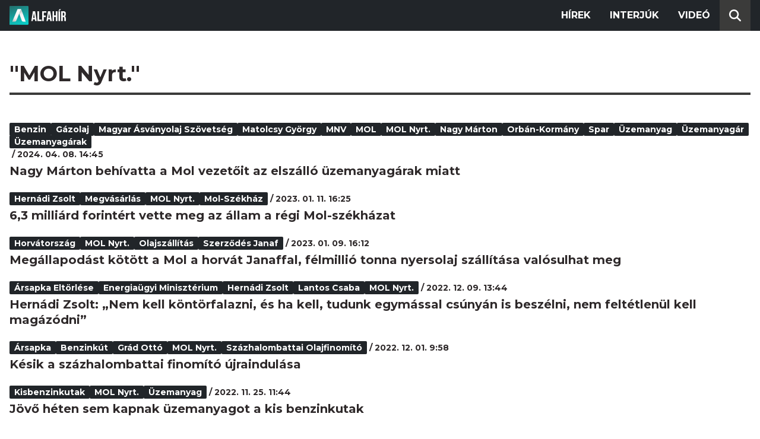

--- FILE ---
content_type: text/html; charset=utf-8
request_url: https://alfahir.hu/hirek/cimkek/mol_nyrt
body_size: 3983
content:
<!DOCTYPE html><html lang="hu"><head><meta charset="utf-8"><meta http-equiv="X-UA-Compatible" content="IE=edge"><meta name="Environment:Name" content="Production"><meta name="Configuration:ApplicationInsights:InstrumentationKey" content="812ab63d-aee6-4419-bac5-cb941f730375"><meta name="Configuration:Clarity:Tag" content="exwl9obq9y"><meta name="Configuration:GoogleAnalytics:MeasurementId" content="G-W3CYYNNSP3"><meta name="Configuration:GoogleAnalytics:TrackingId" content="G-W3CYYNNSP3"><meta name="Configuration:GoogleAds:ConversionId" content="AW-11139696840"><meta name="Configuration:Facebook:PixelId" content="217285803268827"><meta name="Configuration:WebPush:Vapid:PublicKey" content="BIeD8Zuhq8o5wafkHgZht23hUitQzTIk52JUFtQJ1i6YXTBu7lEnyo1p8LyIwc3uPFfYDxDvI2USncPxbKpSEPM"><meta charset="utf-8"><meta name="viewport" content="width=device-width, initial-scale=1.0"><link rel="preconnect" href="https://fonts.googleapis.com"><link rel="preconnect" href="https://fonts.gstatic.com" crossorigin><link href="https://fonts.googleapis.com/css2?family=Montserrat:wght@300;400;700&family=PT+Serif:ital,wght@0,400;0,700;1,400;1,700&display=swap" rel="stylesheet" /><link rel="stylesheet" href="/dist/index.css?v=FoNdeYdhjYhdZLe5eUy4tW4-6juujBpKz8tdMAZ_xbk" /><script src="/dist/index.min.js?v=O46NDsDg1zrnFxrYhiuSvQzf6dPJI-DfJfDgxxvy4Ho" defer></script><!--AdOcean junk(can't be async or defer)--><script src="https://gemhu.adocean.pl/files/js/ado.js"></script><script src="/scripts/adocean-config.js"></script><!--Pahtpw junk(can't be async or defer)--><script async src="//pahtpw.tech/c/alfahir.hu.js"></script><title>Alfahir.hu</title><meta name="title" content="Alfahir.hu"><meta name="description" content="Alfahir.hu"><meta name="keywords" content="Alfah&#xED;r"><link rel="canonical" href="https://alfahir.hu/hirek/cimkek/mol_nyrt"><link rel="next" href="/hirek/oldalak/2" type="text/html"><meta property="og:site_name" content="Alfahir.hu"><meta property="og:title" content="Alfahir.hu"><meta property="og:description" content="Alfahir.hu"><meta property="og:url" content="https://alfahir.hu/hirek/cimkek/mol_nyrt"><meta property="og:type" content="website"><meta name="twitter:title" content="Alfahir.hu"><meta name="twitter:description" content="Alfahir.hu"><meta name="twitter:url" content="https://alfahir.hu/hirek/cimkek/mol_nyrt"><link rel="prerender" href="/hirek/nagy-marton-behivatta-a-mol-vezetoit-az-elszallo-uzemanyagarak-miatt" type="text/html"><meta property="fb:app_id" content="581227225377082"><meta property="og:locale" content="hu_HU"><meta name="twitter:card" content="summary"><link rel="alternate" href="/syndication/rss.xml" type="application/rss+xml"><link rel="alternate" href="/syndication/atom.xml" type="application/atom+xml"><link rel="manifest" href="/manifest.webmanifest"><link rel="search" type="application/opensearchdescription+xml" href="/search.osdx"></head><body><header b-jxme7igl9x class="header container-fluid"><div b-jxme7igl9x class="centered"><nav b-jxme7igl9x class="nav"><span b-jxme7igl9x class="nav-toggler-icon"></span><div b-jxme7igl9x class="logo-wrapper"><a b-jxme7igl9x href="/" class="logo-link"><img class="logo" src="/assets/images/logo.svg?v=_iZ7wEfjeI2EU97eJ8hFE0DcuRxjxZ0eiXUkiaTowHw" width="123" height="48" alt="Alfahír logo" /></a></div><ul b-jxme7igl9x class="menu"><li b-jxme7igl9x class="menu-item"><a b-jxme7igl9x class="menu-item-link" href="/hirek">Hírek</a></li><li b-jxme7igl9x class="menu-item"><a b-jxme7igl9x class="menu-item-link" href="/hirek/cimkek/interju">Interjúk</a></li><li b-jxme7igl9x class="menu-item"><a b-jxme7igl9x class="menu-item-link" href="/videok">Videó</a></li></ul><div b-jxme7igl9x class="show-search-button"><svg b-jxme7igl9x class="search-icon" xmlns="http://www.w3.org/2000/svg" viewBox="0 0 512 512"><path b-jxme7igl9x d="M416 208c0 45.9-14.9 88.3-40 122.7L502.6 457.4c12.5 12.5 12.5 32.8 0 45.3s-32.8 12.5-45.3 0L330.7 376c-34.4 25.2-76.8 40-122.7 40C93.1 416 0 322.9 0 208S93.1 0 208 0S416 93.1 416 208zM208 352a144 144 0 1 0 0-288 144 144 0 1 0 0 288z"></svg></div></nav><div b-jxme7igl9x class="search-bar container-fluid"><form class="search-form"><input b-jxme7igl9x class="search-input" type="search" name="query"><input b-jxme7igl9x class="search-button" type="submit" value="Keresés"></form></div></div></header><main b-jxme7igl9x class="main"><div class="page article-list container-fluid"><div class="centered"><h1 class="page-title">&quot;MOL Nyrt.&quot;</h1><div class="articles-list"><div class="article"><div class="article-info"><ul class="article-tags"><li class="article-tag"><a class="article-tag-link" href="/hirek/cimkek/benzin">benzin</a></li><li class="article-tag"><a class="article-tag-link" href="/hirek/cimkek/gazolaj">g&#xE1;zolaj</a></li><li class="article-tag"><a class="article-tag-link" href="/hirek/cimkek/magyar_asvanyolaj_szovetseg">Magyar &#xC1;sv&#xE1;nyolaj Sz&#xF6;vets&#xE9;g</a></li><li class="article-tag"><a class="article-tag-link" href="/hirek/cimkek/matolcsy_gyorgy">Matolcsy Gy&#xF6;rgy</a></li><li class="article-tag"><a class="article-tag-link" href="/hirek/cimkek/mnv">MNV</a></li><li class="article-tag"><a class="article-tag-link" href="/hirek/cimkek/mol">MOL</a></li><li class="article-tag"><a class="article-tag-link" href="/hirek/cimkek/mol_nyrt">MOL Nyrt.</a></li><li class="article-tag"><a class="article-tag-link" href="/hirek/cimkek/nagy_marton">Nagy M&#xE1;rton</a></li><li class="article-tag"><a class="article-tag-link" href="/hirek/cimkek/orban_kormany">Orb&#xE1;n-korm&#xE1;ny</a></li><li class="article-tag"><a class="article-tag-link" href="/hirek/cimkek/spar">Spar</a></li><li class="article-tag"><a class="article-tag-link" href="/hirek/cimkek/uzemanyag">&#xFC;zemanyag</a></li><li class="article-tag"><a class="article-tag-link" href="/hirek/cimkek/uzemanyagar">&#xFC;zemanyag&#xE1;r</a></li><li class="article-tag"><a class="article-tag-link" href="/hirek/cimkek/uzemanyagarak">&#xFC;zemanyag&#xE1;rak</a></li></ul><span class="separator slash"></span><span class="article-date">2024. 04. 08. 14:45</span></div><h2 class="article-title"><a class="article-title-link" href="/hirek/nagy-marton-behivatta-a-mol-vezetoit-az-elszallo-uzemanyagarak-miatt">Nagy M&#xE1;rton beh&#xED;vatta a Mol vezet&#x151;it az elsz&#xE1;ll&#xF3; &#xFC;zemanyag&#xE1;rak miatt</a></h2></div><div class="article"><div class="article-info"><ul class="article-tags"><li class="article-tag"><a class="article-tag-link" href="/hirek/cimkek/hernadi_zsolt">Hern&#xE1;di Zsolt</a></li><li class="article-tag"><a class="article-tag-link" href="/hirek/cimkek/megvasarlas">megv&#xE1;s&#xE1;rl&#xE1;s</a></li><li class="article-tag"><a class="article-tag-link" href="/hirek/cimkek/mol_nyrt">MOL Nyrt.</a></li><li class="article-tag"><a class="article-tag-link" href="/hirek/cimkek/molszekhaz">Mol-sz&#xE9;kh&#xE1;z</a></li></ul><span class="separator slash"></span><span class="article-date">2023. 01. 11. 16:25</span></div><h2 class="article-title"><a class="article-title-link" href="/hirek/mol_nyrt_molszekhaz_megvasarlas_hernadi_zsolt">6,3 milli&#xE1;rd forint&#xE9;rt vette meg az &#xE1;llam a r&#xE9;gi Mol-sz&#xE9;kh&#xE1;zat</a></h2></div><div class="article"><div class="article-info"><ul class="article-tags"><li class="article-tag"><a class="article-tag-link" href="/hirek/cimkek/horvatorszag">Horv&#xE1;torsz&#xE1;g</a></li><li class="article-tag"><a class="article-tag-link" href="/hirek/cimkek/mol_nyrt">MOL Nyrt.</a></li><li class="article-tag"><a class="article-tag-link" href="/hirek/cimkek/olajszallitas">olajsz&#xE1;ll&#xED;t&#xE1;s</a></li><li class="article-tag"><a class="article-tag-link" href="/hirek/cimkek/szerzodes_janaf">szerz&#x151;d&#xE9;s Janaf</a></li></ul><span class="separator slash"></span><span class="article-date">2023. 01. 09. 16:12</span></div><h2 class="article-title"><a class="article-title-link" href="/hirek/olajszallitas_szerzodes_janaf_horvatorszag_mol_nyrt">Meg&#xE1;llapod&#xE1;st k&#xF6;t&#xF6;tt a Mol a horv&#xE1;t Janaffal, f&#xE9;lmilli&#xF3; tonna nyersolaj sz&#xE1;ll&#xED;t&#xE1;sa val&#xF3;sulhat meg</a></h2></div><div class="article"><div class="article-info"><ul class="article-tags"><li class="article-tag"><a class="article-tag-link" href="/hirek/cimkek/arsapka_eltorlese">&#xE1;rsapka elt&#xF6;rl&#xE9;se</a></li><li class="article-tag"><a class="article-tag-link" href="/hirek/cimkek/energiaugyi_miniszterium">Energia&#xFC;gyi Miniszt&#xE9;rium</a></li><li class="article-tag"><a class="article-tag-link" href="/hirek/cimkek/hernadi_zsolt">Hern&#xE1;di Zsolt</a></li><li class="article-tag"><a class="article-tag-link" href="/hirek/cimkek/lantos_csaba">Lantos Csaba</a></li><li class="article-tag"><a class="article-tag-link" href="/hirek/cimkek/mol_nyrt">MOL Nyrt.</a></li></ul><span class="separator slash"></span><span class="article-date">2022. 12. 09. 13:44</span></div><h2 class="article-title"><a class="article-title-link" href="/hirek/hernadi_zsolt_mol_nyrt_arsapka_eltorlese_lantos_csaba_energiaugyi_miniszterium">Hern&#xE1;di Zsolt: &#x201E;Nem kell k&#xF6;nt&#xF6;rfalazni, &#xE9;s ha kell, tudunk egym&#xE1;ssal cs&#xFA;ny&#xE1;n is besz&#xE9;lni, nem felt&#xE9;tlen&#xFC;l kell mag&#xE1;z&#xF3;dni&#x201D;</a></h2></div><div class="article"><div class="article-info"><ul class="article-tags"><li class="article-tag"><a class="article-tag-link" href="/hirek/cimkek/arsapka">&#xE1;rsapka</a></li><li class="article-tag"><a class="article-tag-link" href="/hirek/cimkek/benzinkut">benzink&#xFA;t</a></li><li class="article-tag"><a class="article-tag-link" href="/hirek/cimkek/grad_otto">Gr&#xE1;d Ott&#xF3;</a></li><li class="article-tag"><a class="article-tag-link" href="/hirek/cimkek/mol_nyrt">MOL Nyrt.</a></li><li class="article-tag"><a class="article-tag-link" href="/hirek/cimkek/szazhalombattai_olajfinomito">sz&#xE1;zhalombattai olajfinom&#xED;t&#xF3;</a></li></ul><span class="separator slash"></span><span class="article-date">2022. 12. 01. 9:58</span></div><h2 class="article-title"><a class="article-title-link" href="/hirek/mol_nyrt_szazhalombattai_olajfinomito_arsapka_benzinkut_grad_otto">K&#xE9;sik a sz&#xE1;zhalombattai finom&#xED;t&#xF3; &#xFA;jraindul&#xE1;sa</a></h2></div><div class="article"><div class="article-info"><ul class="article-tags"><li class="article-tag"><a class="article-tag-link" href="/hirek/cimkek/kisbenzinkutak">kisbenzinkutak</a></li><li class="article-tag"><a class="article-tag-link" href="/hirek/cimkek/mol_nyrt">MOL Nyrt.</a></li><li class="article-tag"><a class="article-tag-link" href="/hirek/cimkek/uzemanyag">&#xFC;zemanyag</a></li></ul><span class="separator slash"></span><span class="article-date">2022. 11. 25. 11:44</span></div><h2 class="article-title"><a class="article-title-link" href="/hirek/mol_nyrt_kisbenzinkutak_uzemanyag">J&#xF6;v&#x151; h&#xE9;ten sem kapnak &#xFC;zemanyagot a kis benzinkutak</a></h2></div><div class="article"><div class="article-info"><ul class="article-tags"><li class="article-tag"><a class="article-tag-link" href="/hirek/cimkek/benzinkut">benzink&#xFA;t</a></li><li class="article-tag"><a class="article-tag-link" href="/hirek/cimkek/kevesebb_uzemanyag">kevesebb &#xFC;zemanyag</a></li><li class="article-tag"><a class="article-tag-link" href="/hirek/cimkek/mol_nyrt">MOL Nyrt.</a></li><li class="article-tag"><a class="article-tag-link" href="/hirek/cimkek/uzemanyag">&#xFC;zemanyag</a></li></ul><span class="separator slash"></span><span class="article-date">2022. 09. 16. 15:10</span></div><h2 class="article-title"><a class="article-title-link" href="/hirek/uzemanyag_mol_nyrt_kevesebb_uzemanyag_benzinkut">J&#xF6;v&#x151; h&#xE9;ten csak az &#xFC;zemanyag 25 sz&#xE1;zal&#xE9;k&#xE1;t kapj&#xE1;k meg a benzinkutak a MOL-t&#xF3;l</a></h2></div><div class="article"><div class="article-info"><ul class="article-tags"><li class="article-tag"><a class="article-tag-link" href="/hirek/cimkek/baratsag_koolajvezetek">Bar&#xE1;ts&#xE1;g k&#x151;olajvezet&#xE9;k</a></li><li class="article-tag"><a class="article-tag-link" href="/hirek/cimkek/mol_nyrt">MOL Nyrt.</a></li><li class="article-tag"><a class="article-tag-link" href="/hirek/cimkek/ria_novosztyi">RIA Novosztyi</a></li><li class="article-tag"><a class="article-tag-link" href="/hirek/cimkek/ukrtransznafta">Ukrtransznafta</a></li></ul><span class="separator slash"></span><span class="article-date">2022. 08. 09. 14:15</span></div><h2 class="article-title"><a class="article-title-link" href="/hirek/baratsag_koolajvezetek_ria_novosztyi_mol_nyrt_ukrtransznafta">El&#xE1;z&#xE1;rt&#xE1;k az ukr&#xE1;nok a Bar&#xE1;ts&#xE1;g k&#x151;olajvezet&#xE9;ket, Ukrajna fel&#x151;l nem j&#xF6;n olaj Magyarorsz&#xE1;gra</a></h2></div><div class="article"><div class="article-info"><ul class="article-tags"><li class="article-tag"><a class="article-tag-link" href="/hirek/cimkek/arsapka">&#xE1;rsapka</a></li><li class="article-tag"><a class="article-tag-link" href="/hirek/cimkek/hatosagi_ar">hat&#xF3;s&#xE1;gi &#xE1;r</a></li><li class="article-tag"><a class="article-tag-link" href="/hirek/cimkek/hernadi_zsolt">Hern&#xE1;di Zsolt</a></li><li class="article-tag"><a class="article-tag-link" href="/hirek/cimkek/mol_nyrt">MOL Nyrt.</a></li><li class="article-tag"><a class="article-tag-link" href="/hirek/cimkek/uzemanyaghiany">&#xFC;zemanyaghi&#xE1;ny</a></li></ul><span class="separator slash"></span><span class="article-date">2022. 06. 28. 12:54</span></div><h2 class="article-title"><a class="article-title-link" href="/hirek/uzemanyaghiany_arsapka_hatosagi_ar_hernadi_zsolt_mol_nyrt">Akadozik a tankol&#xE1;s a hazai benzinkutakon</a></h2></div><div class="article"><div class="article-info"><ul class="article-tags"><li class="article-tag"><a class="article-tag-link" href="/hirek/cimkek/banyasz_szakszervezet">B&#xE1;ny&#xE1;sz Szakszervezet</a></li><li class="article-tag"><a class="article-tag-link" href="/hirek/cimkek/bertargyalas">b&#xE9;rt&#xE1;rgyal&#xE1;s</a></li><li class="article-tag"><a class="article-tag-link" href="/hirek/cimkek/mol_nyrt">MOL Nyrt.</a></li><li class="article-tag"><a class="article-tag-link" href="/hirek/cimkek/olajipari_szakszervezet">Olajipari Szakszervezet</a></li><li class="article-tag"><a class="article-tag-link" href="/hirek/cimkek/sztrajkbizottsag">sztr&#xE1;jkbizotts&#xE1;g</a></li><li class="article-tag"><a class="article-tag-link" href="/hirek/cimkek/vegyesz_szakszervezet">Vegy&#xE9;sz Szakszervezet</a></li></ul><span class="separator slash"></span><span class="article-date">2022. 02. 15. 16:54</span></div><h2 class="article-title"><a class="article-title-link" href="/hirek/mol_nyrt_sztrajkbizottsag_bertargyalas_olajipari_szakszervezet_vegyesz_szakszervezet">Sztr&#xE1;jkbizotts&#xE1;got alak&#xED;tanak a Moln&#xE1;l m&#x171;k&#xF6;d&#x151; szakszervezetek</a></h2></div></div><div class="pagination"><a class="pagination-page" href="/hirek/cimkek/mol_nyrt/oldalak/1">&lt;&lt;</a><a class="pagination-page current-page" href="/hirek/cimkek/mol_nyrt/oldalak/1">1</a><a class="pagination-page next-page" href="/hirek/cimkek/mol_nyrt/oldalak/2">2</a><a class="pagination-page" href="/hirek/cimkek/mol_nyrt/oldalak/2">&gt;&gt;</a></div></div></div></main><footer b-jxme7igl9x class="footer"><div b-jxme7igl9x class="container-fluid"><div b-jxme7igl9x class="footer-content centered"><a class="logo-link" href="/"><img class="logo" src="/assets/images/logo.svg?v=_iZ7wEfjeI2EU97eJ8hFE0DcuRxjxZ0eiXUkiaTowHw" width="123" height="48" alt="Alfahír logo" /></a><ul b-jxme7igl9x class="footer-links"><li b-jxme7igl9x><a b-jxme7igl9x class="footer-link" href="/adatvedelem">Adatvédelem</a></li><li b-jxme7igl9x><a b-jxme7igl9x class="footer-link" href="/impresszum">Impresszum</a></li><li b-jxme7igl9x><a b-jxme7igl9x class="footer-link" href="mailto:szerk@alfahir.hu">Kapcsolat</a></li></ul><div b-jxme7igl9x class="copyright">&copy; 2026 Alfahír</div></div></div></footer></body></html>